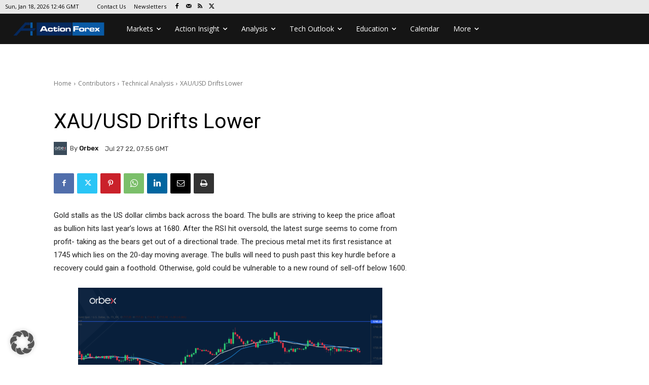

--- FILE ---
content_type: text/html; charset=UTF-8
request_url: https://www.actionforex.com/wp-admin/admin-ajax.php?td_theme_name=Newspaper&v=12.7.4
body_size: -491
content:
{"455607":221}

--- FILE ---
content_type: text/html; charset=utf-8
request_url: https://www.google.com/recaptcha/api2/aframe
body_size: 268
content:
<!DOCTYPE HTML><html><head><meta http-equiv="content-type" content="text/html; charset=UTF-8"></head><body><script nonce="n90bWXgNl9EkKDDIU0kTTw">/** Anti-fraud and anti-abuse applications only. See google.com/recaptcha */ try{var clients={'sodar':'https://pagead2.googlesyndication.com/pagead/sodar?'};window.addEventListener("message",function(a){try{if(a.source===window.parent){var b=JSON.parse(a.data);var c=clients[b['id']];if(c){var d=document.createElement('img');d.src=c+b['params']+'&rc='+(localStorage.getItem("rc::a")?sessionStorage.getItem("rc::b"):"");window.document.body.appendChild(d);sessionStorage.setItem("rc::e",parseInt(sessionStorage.getItem("rc::e")||0)+1);localStorage.setItem("rc::h",'1768740375043');}}}catch(b){}});window.parent.postMessage("_grecaptcha_ready", "*");}catch(b){}</script></body></html>